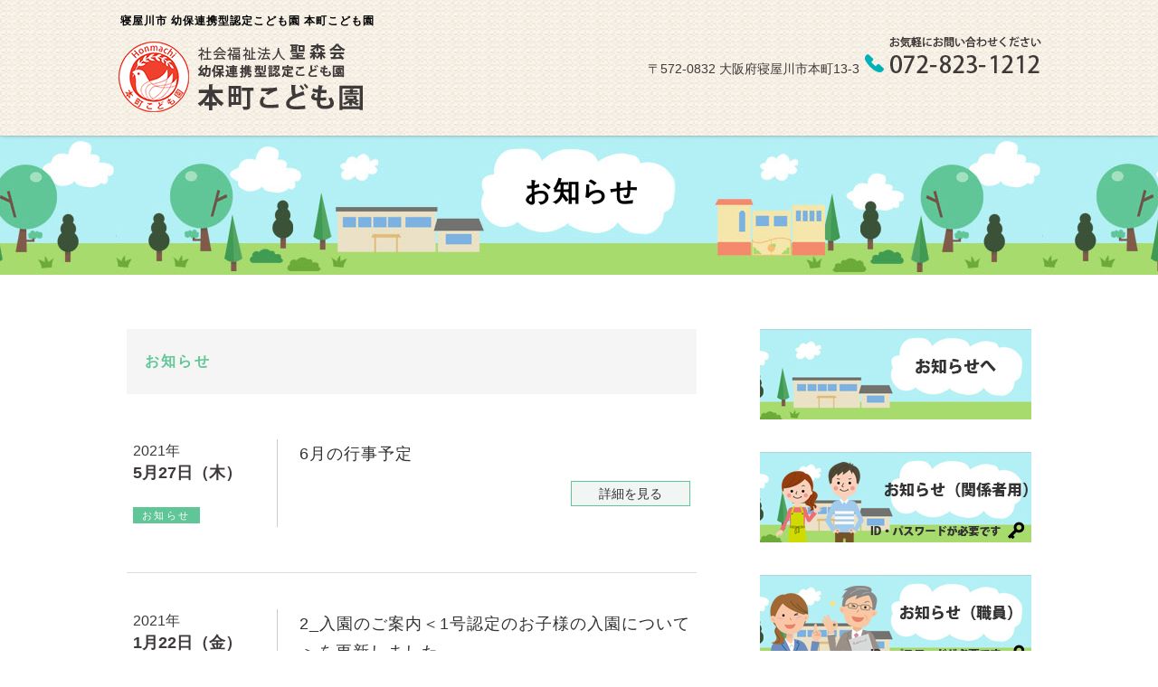

--- FILE ---
content_type: text/css
request_url: https://blog.seishinkai.ed.jp/honmachi/wp-content/themes/twentyseventeen_child/style.css?ver=6.9
body_size: 6110
content:
@charset "UTF-8";
/*
Template:twentyseventeen
Theme Name:twentyseventeen_child
*/
.cf {
  /* For IE 6/7 (trigger hasLayout) */
  zoom: 1;
}
.cf:before, .cf:after {
  content: "";
  display: table;
}
.cf:after {
  clear: both;
}

.flexbox_list {
  display: -webkit-flex;
  /* Safari */
  display: flex;
  -webkit-flex-wrap: wrap;
  /* Safari */
  flex-wrap: wrap;
  -webkit-justify-content: space-between;
  /* Safari */
  justify-content: space-between;
}

/* ■■■ヘッダー■■■ */
#header {
  background-image: url(./images/background.jpg);
  box-shadow: 0px 5px 3px -3px rgba(162, 161, 161, 0.3);
  -webkit-box-shadow: 0px 5px 3px -3px rgba(162, 161, 161, 0.3);
  -moz-box-shadow: 0px 9px 5px -3px rgba(162, 161, 161, 0.3);
  position: relative;
  z-index: 10;
}

#header_in {
  width: 1024px;
  margin: 0 auto;
  padding: 15px 0;
}

#header_in #header_in_top {
  widows: 1024px;
}

#header #logo {
  float: left;
  margin: 15px 0 0 0;
}

#header #tel {
  font-size: 14px;
  float: right;
}
#header #tel .tel__btn {
  text-align: center;
  background: #60C697;
  display: inline;
}
#header #tel .tel__btn a {
  color: #fff;
  padding: 10px;
  display: block;
  background: #60C697;
  border: 1px solid #60C697;
  width: 30%;
  margin-right: 0;
  margin-left: auto;
  transition: .3s;
}
#header #tel .tel__btn a:hover {
  color: #60C697;
  background: #fff;
  border: 1px solid #60C697;
}

#header #tel img {
  position: relative;
  top: 3px;
}

/*.headerline1 {
        clear: both;
        background-image: url(./images/bar1.png);
        background-repeat: repeat-x;
        height: 2px;
        width: 100%;
    }*/
.headerline2 {
  clear: both;
  background-image: url(./images/bar2.png);
  background-repeat: repeat-x;
  height: 2px;
  width: 100%;
}

/* ■■■ヘッダー■■■ */
/* ■■■TOPメニュー■■■ */
#Navi_waku {
  padding-top: 10px;
  width: 1024px;
  height: 60px;
  margin: 0 auto;
}

#Navi {
  margin: 0;
  padding: 0;
  list-style-type: none;
}

#Navi li.list1 {
  float: left;
  padding-right: 2px;
}

#Navi li.list2 {
  float: left;
}

/* ■■■TOPメニュー■■■ */
/* ■■フッター1■■ */
#footer1_back {
  clear: both;
  background-image: url(./images/background.jpg);
}

#footer1 {
  width: 1024px;
  margin: 0 auto;
  padding: 20px 0 10px 0;
  clear: both;
}

#top_footer1 {
  width: 1024px;
  margin: 0 auto;
  padding: 20px 0 10px 0;
  clear: both;
  height: 150px;
}

.top_contents {
  width: 321px;
  padding-left: 10px;
  padding-top: 10px;
  height: 260px;
  float: left;
  background-color: #FFF;
}

.footer1_contents {
  width: 321px;
  padding-left: 10px;
  float: left;
}

.footer1_subtitle {
  font-weight: bold;
  border-bottom: 1px solid #F9C;
  width: 90%;
  padding: 0 0 3px 0;
  margin: 0 0 10px 5px;
}

#footer1_contact {
  text-align: center;
}

.footer1_list {
  padding-top: 5px;
  font-size: 14px;
}

.footerline1 {
  clear: both;
  background-image: url(./images/bar1.png);
  background-repeat: repeat-x;
  height: 2px;
  width: 280px;
  text-align: center;
}

.footer1_contents2 {
  width: 641px;
  float: left;
}

.top_footer1_contents2 {
  width: 641px;
  height: 150px;
  float: left;
}

.top_footer1_contents3 {
  width: 980px;
  height: 150px;
  float: left;
}

.footer1_subtitle2 {
  font-weight: bold;
  border-bottom: 1px solid #F9C;
  width: 100%;
  padding: 0 0 3px 0;
  margin: 0px 0 20px 0px;
}

.footer1_menu_list {
  list-style: none;
  width: 675px;
  padding-left: 0;
  margin-right: 5px;
  margin-bottom: 0;
}

.footer1_menu_list li {
  display: inline-block;
  /* for Modern Browser */
  display: table-cell;
  padding-bottom: 0;
  /* for IE */
  *display: inline;
  *zoom: 1;
  float: left;
}

/*
.footer1_contents2{
	width:321px;
	padding-left:10px;
	height:200px;
	float:left;
	border-left:1px solid #333333;
	border-right:1px solid #333333;
}
.footer1_contents3{
	width:320px;
	padding-left:10px;
	height:200px;
	float:left;
}
.footer1_menu_list1{
	list-style-image:url(./images/icon01.png);
	margin:5px;
}
.footer1_menu_list1 li{
	padding-top:5px;
}
.footer1_menu_list2{
	list-style-image:url(./images/icon02.png);
	margin:5px;
}
.footer1_menu_list2 li{
	padding-top:5px;
}
*/
/* ■■フッター1■■ */
#footer_illust {
  clear: both;
  background-image: url(./images/footer01.jpg);
  background-repeat: repeat-x;
  background-position: center top;
}

#footer_illust_in {
  width: 1024px;
  margin: 0 auto;
  height: 235px;
}

#footer2_back {
  background-image: url(./images/footer02.jpg);
}

#footer2 {
  width: 1024px;
  margin: 0 auto;
  height: 40px;
  padding-top: 10px;
}

#footer2_text {
  float: left;
  color: #3e3a39;
  font-size: 14px;
}

#footer2_text a {
  color: #3e3a39;
  text-decoration: none;
}

#footer2_text a:hover {
  color: #3e3a39;
  text-decoration: underline;
}

#footer2_right {
  float: right;
  color: #3e3a39;
  font-size: 14px;
}

/* ■■■TOPへ戻る■■■ */
.pagetop {
  display: none;
  position: fixed;
  bottom: 30px;
  right: 30px;
}

.pagetop a {
  display: block;
  text-align: center;
  color: #222;
  font-size: 12px;
  text-decoration: none;
  padding: 20px 10px;
}

.pagetop a:hover {
  display: block;
  text-align: center;
  color: #fff;
  font-size: 12px;
  text-decoration: none;
  padding: 20px 10px;
}

/* ■■■TOPへ戻る■■■ */
@media screen and (max-width: 750px) {
  #header_in {
    width: 100%;
    padding: 15px 15px;
  }

  #header #tel {
    display: none;
  }

  #footer1 {
    width: 100%;
    padding: 15px 15px;
  }
  #footer1 .footer1_contents {
    padding: 0;
    margin: 0 0 20px 0;
    width: 100%;
    text-align: center;
  }
  #footer1 .footer1_contents .footer1_subtitle {
    margin: 0 0 15px 0;
    text-align: left;
    width: 100%;
  }
  #footer1 .footer1_contents2 {
    width: 100%;
  }
  #footer1 .footer1_menu_list {
    width: 100%;
  }
  #footer1 .footer1_menu_list li {
    width: 50%;
  }

  #footer_illust {
    background-size: cover;
    height: 100px;
  }

  #footer_illust_in {
    width: 100%;
    height: auto;
  }

  #footer2 {
    width: 100%;
    padding: 10px 15px;
  }
  #footer2 #footer2_right {
    font-size: 10px;
    line-height: 1.8em;
  }
}


--- FILE ---
content_type: text/css
request_url: https://blog.seishinkai.ed.jp/honmachi/wp-content/themes/twentyseventeen_child/css/base.css
body_size: 619
content:
@charset "UTF-8";

body {
	margin: 0px;
	padding: 0px;
	color: #3e3a39;
	font-family:'Noto Sans JP','Lucida Grande','Hiragino Kaku Gothic ProN', Meiryo, sans-serif;
	font-size:12pt;
	line-height:15pt;
}

h1 {
	color: #000000;
	font-size:12px;
	letter-spacing: 1px;
	font-weight:normal;
	margin: 0px;
	padding-left:5px;
}
h2 {color: #000000;font-size:13px;line-height:1.4em;letter-spacing: 1px; font-weight: normal; padding: 0; margin: 0; text-align:left;}
h3 {color: #000000;font-size:13px;line-height:1.4em;letter-spacing: 1px; font-weight: normal; padding: 0; margin: 0; text-align:left;}

#wrapper{ 
	width:100%;
	margin: 0 auto;
}
img {
    border-style:none;
}
a img {
    border-style:none;
}


--- FILE ---
content_type: text/css
request_url: https://blog.seishinkai.ed.jp/honmachi/wp-content/themes/twentyseventeen_child/css/blog.css?202602010017
body_size: 27275
content:
@charset "UTF-8";
/*! このファイルを変更する場合は「.scss」から変更して下さい */
/*! 「.scss」ファイルがつかえない場合はcustom.cssを変更する */
/* CSS Document */
/* ver 3.8.1*/
* {
  box-sizing: border-box;
}

body {
  line-height: 1.8em;
}

header#header h2 {
  width: 275px;
  height: 56px;
  background: url(../images/wallcentry-titleoatings/ttl.png) left top no-repeat;
  position: absolute;
  top: 170px;
  left: 62px;
}

.wrap {
  padding: 0;
}

.drawer {
  display: none;
}

.button {
  color: #fff;
  background: #60c697;
  border: 1px solid #60c697;
  padding: 5px 30px;
  transition: .3s;
}
.button:hover {
  color: #60c697;
  background: #fff;
}
.button.logout {
  margin: 40px auto;
  width: 180px;
  display: block;
  text-align: center;
}

.post-thumbnail {
  margin: 0 0 20px 0;
}

.site {
  max-width: 100%;
  margin-top: 40px;
}
.site:before {
  background-color: transparent;
  display: none;
}

.site-content-contain {
  background-color: transparent;
}

#mainvisual {
  background: #B3F0F5 url(../images/main_visual.jpg) center top repeat-x;
  height: 154px;
  text-align: center;
  padding-top: 41px;
}
#mainvisual .mainvisual__title {
  font-size: 30px;
}

#page {
  margin: 60px 0 60px 0;
}

.site-content {
  margin: 0;
  padding: 0;
}
.site-content .entry-meta {
  max-width: 100%;
}
.site-content .entry-meta .cat-links {
  font-weight: 900;
  margin: 0;
  text-transform: uppercase;
}
.site-content .entry-meta .cat-links .post-categories {
  float: right;
}
.site-content .entry-meta .cat-links .post-categories li {
  float: left;
  margin-right: 0.5em;
}
.site-content .entry-meta .cat-links .post-categories li:last-child {
  margin-right: 0;
}
.site-content .entry-meta .cat-links a {
  background-color: #60C697;
  color: #fff;
  padding: 2px 7px;
}
.site-content .entry-meta .cat-links a:hover {
  background-color: #60C697;
}

.content-area, .content-sidebar {
  padding: 0;
  width: auto;
}

.home.blog .entry-title {
  font-size: 22px;
}

.post-navigation .nav-previous {
  text-align: left;
  padding: 0 10px 0 45px;
}
.post-navigation .nav-previous .nav-title .nav-title-icon-wrapper {
  top: 0;
  left: -50px;
}
.post-navigation .nav-next {
  text-align: right;
  padding: 0 45px 0 10px;
}
.post-navigation .nav-next .nav-title .nav-title-icon-wrapper {
  top: 0;
  right: -50px;
}
.post-navigation .nav-subtitle {
  display: none;
}
.post-navigation .nav-links .nav-title {
  font-size: 14px;
}

.article__list {
  text-align: center;
}

body.single #main {
  padding: 0;
}
body.single #main article.post {
  padding: 0 0 0px 0;
  margin-bottom: 10px;
}
body.single #main article.post .entry-content header {
  width: 100%;
}
body.single #main article.post .entry-content .post-thumbnail {
  width: 100%;
  float: none;
  margin-bottom: 15px;
}
body.single #main article.post .entry-content .post-thumbnail img {
  width: 100%;
}
body.single #main article.post .entry-content .entry-meta .post-categories {
  margin: 15px 0 50px 0;
}
body.single #main article.post .entry-content .entry-meta .post-categories li a {
  padding: 5px 15px;
}
body.single #main article.post .entry-title {
  margin: 0 0 15px 0;
  font-size: 26px;
  line-height: 1.6em;
}

#primary #main article.menu_parents .entry-content, #primary #main article.menu_staff .entry-content {
  margin: 0 0 10px 0;
  padding: 0;
  width: 100%;
}

#main {
  /* タグリスト */
  /* Paging Navigation */
}
#main .main-content {
  width: auto;
  text-align: left;
}
#main #body_footer {
  margin-top: 30px;
}
#main .commentlist {
  margin: 0px 0px 0px 20px;
}
#main .commentlist article.comment {
  background-color: transparent;
  width: auto;
}
#main article h1.page-title {
  margin: 0px 0px 10px 20px;
}
#main header.page-header, #main header.archive-header {
  text-align: left;
}
#main header.page-header h1, #main header.archive-header h1 {
  margin: 0 20px;
  font-weight: normal;
}
#main .page-content .search-form .search-field {
  float: left;
  width: 80%;
  line-height: 1em;
  font-size: 16px;
  margin: 0 5%;
  font-size: 15px;
}
#main .page-content .search-form .search-submit {
  height: 40px;
}
#main article.post header, #main article.post footer, #main article.post .entry-content, #main article.post, #main .entry-summary {
  margin: 0 0 10px 0;
  padding: 0;
  max-width: 100%;
}
#main article.post, #main article.menu_parents, #main article.menu_staff {
  padding-bottom: 40px;
  margin: 0 0 40px 0;
  width: 100%;
  border-bottom: 1px solid #ddd;
  text-align: left;
}
#main article.post:last-of-type, #main article.menu_parents:last-of-type, #main article.menu_staff:last-of-type {
  margin-bottom: 0;
}
#main article.post footer .edit-link a, #main article.menu_parents footer .edit-link a, #main article.menu_staff footer .edit-link a {
  position: relative;
  top: 0;
  left: 0;
}
#main article.post .entry-content .content__date, #main article.menu_parents .entry-content .content__date, #main article.menu_staff .entry-content .content__date {
  width: 160px;
  line-height: 1.6em;
  padding-right: 20px;
  margin-right: 20px;
  border-right: 1px solid #ccc;
}
#main article.post .entry-content .content__date .date_strong, #main article.menu_parents .entry-content .content__date .date_strong, #main article.menu_staff .entry-content .content__date .date_strong {
  font-size: 18px;
  font-weight: bold;
}
#main article.post .entry-content header, #main article.menu_parents .entry-content header, #main article.menu_staff .entry-content header {
  width: calc(100% - 200px);
}
#main article.post .entry-content header .entry-title, #main article.menu_parents .entry-content header .entry-title, #main article.menu_staff .entry-content header .entry-title {
  margin-bottom: 15px;
}
#main article.post .entry-content .post-thumbnail, #main article.menu_parents .entry-content .post-thumbnail, #main article.menu_staff .entry-content .post-thumbnail {
  float: left;
  width: 280px;
  margin: 0 30px 0 0;
}
#main article.post .entry-content .entry-meta, #main article.menu_parents .entry-content .entry-meta, #main article.menu_staff .entry-content .entry-meta {
  font-size: 14px;
}
#main article.post .entry-content .entry-meta .post-edit-link, #main article.menu_parents .entry-content .entry-meta .post-edit-link, #main article.menu_staff .entry-content .entry-meta .post-edit-link {
  background: #eee;
  font-size: 11px;
  padding: 0 5px;
  font-weight: normal;
}
#main article.post .entry-content .entry-meta .post-categories, #main article.menu_parents .entry-content .entry-meta .post-categories, #main article.menu_staff .entry-content .entry-meta .post-categories {
  list-style: none;
}
#main article.post .entry-content .entry-meta .post-categories li, #main article.menu_parents .entry-content .entry-meta .post-categories li, #main article.menu_staff .entry-content .entry-meta .post-categories li {
  float: left;
}
#main article.post .entry-content .entry-meta .post-categories li a, #main article.menu_parents .entry-content .entry-meta .post-categories li a, #main article.menu_staff .entry-content .entry-meta .post-categories li a {
  background-color: #60C697;
  color: #fff;
  font-weight: normal;
  padding: 3px 10px;
  margin: 0 5px 0 0;
  font-size: 11px;
}
#main article.post .entry-content p, #main article.menu_parents .entry-content p, #main article.menu_staff .entry-content p {
  margin: 25px 0;
}
#main article.post .entry-content .entry-more, #main article.menu_parents .entry-content .entry-more, #main article.menu_staff .entry-content .entry-more {
  text-align: right;
}
#main article.post .entry-content .entry-more a, #main article.menu_parents .entry-content .entry-more a, #main article.menu_staff .entry-content .entry-more a {
  font-size: 14px;
}
#main article.post .entry-content .entry-more a.button, #main article.menu_parents .entry-content .entry-more a.button, #main article.menu_staff .entry-content .entry-more a.button {
  padding: 5px 30px;
  width: auto;
  background: #f1f6f4;
  color: #333;
}
#main article.post .entry-content .entry-more a.button:hover, #main article.menu_parents .entry-content .entry-more a.button:hover, #main article.menu_staff .entry-content .entry-more a.button:hover {
  background-color: #60C697;
  color: #fff;
}
#main .tag-links {
  margin: 0;
}
#main .tag-links a {
  background: none;
  color: #f48275;
  margin: 0px 30px 0px 0px;
  line-height: 2em;
  padding: 0;
}
#main .tag-links a:before {
  border: none;
  font-family: FontAwesome;
  content: "\f02b";
  left: -18px;
  color: #f48275;
  font-size: 1.5em;
}
#main .tag-links a:after {
  content: none;
}
#main .tag-links a:last-child {
  margin-right: 0;
}
#main .hentry {
  margin: 0px 0px 48px 30px;
  width: 660px;
}
#main .commentlist li:last-child {
  margin: 0px 0px 0px 0px;
}
#main #commentform {
  margin: 0px 0px 0px 20px;
}
#main .post-navigation {
  max-width: none;
  padding: 30px 0 0 0;
  margin: 0 0 0 0;
}
#main .post-navigation .nav-links {
  padding: 0;
}
#main .post-navigation .nav-links .prev, #main .post-navigation .nav-links .next {
  width: 50%;
  position: relative;
  top: 0;
  left: 0;
  box-sizing: border-box;
}
#main .post-navigation .nav-links a {
  color: #333;
  display: inline-block;
  font-weight: normal;
  line-height: 1.2em;
  font-size: 0.9em;
  border: none;
  box-shadow: none;
}
#main .post-navigation .nav-links a .screen-reader-text {
  color: #333;
}
#main .post-navigation .nav-links a .nav-title {
  color: #333;
  box-shadow: none;
}
#main .post-navigation .nav-links .prev {
  text-align: left;
  padding-left: 2em;
  float: left;
}
#main .post-navigation .nav-links .prev:before {
  content: "\f060";
  font-family: FontAwesome;
  color: #60C697;
  position: absolute;
  left: 0;
  top: 1.3em;
  font-size: 1.3em;
}
#main .post-navigation .nav-links .next {
  text-align: right;
  padding-right: 2em;
  float: right;
}
#main .post-navigation .nav-links .next:after {
  content: "\f061";
  font-family: FontAwesome;
  color: #60C697;
  position: absolute;
  right: 0;
  top: 1.3em;
  font-size: 1.3em;
}
#main .post-navigation .nav-links .meta-nav {
  color: #60C697;
}
#main .article__list {
  margin-top: 30px;
}
#main #recommend {
  padding: 15px 0;
}
#main #recommend .recommend__title {
  margin-bottom: 5px;
}
#main #recommend .recommend__list {
  padding: 20px;
}
#main #recommend .recommend__list a {
  display: inline-block;
  width: 100%;
  text-align: left;
  line-height: 1.3;
  margin-bottom: 10px;
}
#main #recommend .recommend__list a:last-child {
  margin-bottom: 0;
}
#main .paging-navigation {
  border-top: 5px solid #60C697;
  margin: 48px 0;
}
#main .paging-navigation .loop-pagination {
  margin-top: -5px;
  text-align: center;
}
#main .paging-navigation .page-numbers {
  border-top: 5px solid transparent;
  display: inline-block;
  font-size: 12px;
  margin-right: 1px;
  padding: 7px 0;
  width: 50px;
  text-transform: uppercase;
  border: none;
  text-align: center;
}
#main .paging-navigation .page-numbers.next, #main .paging-navigation .page-numbers.prev {
  width: auto;
  font-weight: normal;
}
#main .paging-navigation a {
  color: #2b2b2b;
}
#main .paging-navigation .page-numbers.current {
  border-top: 5px solid #60C697;
  background: #60C697;
}
#main .paging-navigation a:hover {
  border-top: 5px solid #60C697;
  color: #2b2b2b;
}

.entry-title, .singular header .entry-title {
  font-size: 22px;
  text-align: left;
  font-weight: bold;
}
.entry-title a, .singular header .entry-title a {
  font-weight: normal;
  font-size: 18px;
}

.has-sidebar #secondary {
  width: 300px;
}
.has-sidebar:not(.error404) #primary {
  width: 630px;
}

#primary.parents, #primary.staff, #primary.login_error {
  width: 630px;
  float: left;
}

#primary .page-header {
  width: 100%;
  background: #f5f5f5;
  padding: 25px 20px;
  margin-bottom: 50px;
  text-align: center;
}
#primary .page-header .page-title {
  font-size: 16px;
  color: #60C697;
  margin: 0;
}
#primary .search-form {
  width: 600px;
  display: block;
  margin: 0 auto;
  /* For IE 6/7 (trigger hasLayout) */
  zoom: 1;
}
#primary .search-form .search-field {
  width: 540px;
  float: left;
  font-size: 14px;
}
#primary .search-form .search-submit {
  position: relative;
  top: 0;
  left: 0;
  float: right;
  padding: 9px 10px;
  background: #60C697;
}
#primary .search-form:before {
  content: "";
  display: table;
}
#primary .search-form:after {
  content: "";
  display: table;
  clear: both;
}
#primary .site-main .relogin .relogin__logout {
  margin: 30px 0 0 0;
  text-align: center;
}
#primary .site-main .relogin .relogin__logout .button.logout {
  margin: 15px auto 0 auto;
}

#secondary {
  margin: 0px 0px 0px 0px;
  padding: 0;
  width: 300px;
  float: right;
  min-height: inherit;
  font-size: 14px;
}
#secondary #calendar_wrap {
  background: #e3f4e2;
  padding: 10px 10px;
}
#secondary #calendar_wrap caption {
  font-weight: bold;
  margin-bottom: 5px;
}
#secondary #calendar_wrap thead tr {
  background: #b1d9af;
  color: #fff;
}
#secondary #calendar_wrap thead tr th {
  border: none;
}
#secondary #calendar_wrap td, #secondary #calendar_wrap th {
  padding: 5px;
}
#secondary #calendar_wrap tbody {
  background: #fff;
}
#secondary #calendar_wrap tfoot #prev {
  text-align: left;
}
#secondary #calendar_wrap tfoot #next {
  text-align: right;
}
#secondary .widget_search {
  background-color: #f4ede3;
  padding: 0;
}
#secondary .widget_search form {
  padding: 20px 0;
  display: block;
}
#secondary .widget_search form .search-field {
  width: 190px;
  margin: 0 20px;
  padding: 10px 10px;
}
#secondary .widget_search form .search-submit {
  background-color: #60C697;
  height: 55px;
  right: 18px;
  top: 22px;
  bottom: 0;
}
#secondary .widget {
  margin: 0 0 30px 0;
  padding: 0;
}
#secondary .widget a {
  color: #333;
}
#secondary .widget input, #secondary .widget textarea {
  color: #333;
  border: 1px solid #d5cab1;
}
#secondary .widget .widget-title {
  font-size: 15px;
  font-weight: bold;
  background: none;
  margin-bottom: 10px;
  background: #f5f5f5;
  text-align: center;
  padding: 15px 0;
}
#secondary .widget ul {
  list-style: none;
  text-align: left;
  margin: 0px;
}
#secondary .widget ul li {
  padding: 0.5em 0 0.5em 2em;
  margin: 0 0 0 0;
  width: auto;
  border: none;
  position: relative;
  left: 0;
  top: 0;
  color: #333;
}
#secondary .widget ul li:last-child {
  border: none;
}
#secondary .widget ul li a {
  box-shadow: none;
  font-weight: normal;
}
#secondary .widget ul li:before {
  content: '';
  position: absolute;
  left: 0px;
  top: 12px;
  height: 12px;
  width: 12px;
  background: #60c697;
  display: block;
}
#secondary .widget.widget_categories ul li {
  padding: 0;
}
#secondary .widget.widget_categories ul li a {
  background: #eaf8f2;
  padding: 15px 20px;
  display: block;
  margin-bottom: 2px;
  line-height: 1.6em;
  font-weight: bold;
}
#secondary .widget.widget_categories ul li:before {
  content: none;
}
#secondary .widget.widget_categories ul.children li a {
  padding-left: 45px;
  border: none;
  font-weight: normal;
}
#secondary .widget.widget_categories ul.children li:before {
  left: 25px;
  top: 22px;
  content: '';
}
#secondary .widget.popular-posts ul li {
  padding: 0;
  margin-bottom: 15px;
}
#secondary .widget.popular-posts ul li:before {
  content: '';
}
#secondary .widget.popular-posts ul li:last-of-type {
  margin-bottom: 0;
}
#secondary .widget.popular-posts ul li .wpp-thumbnail {
  margin-right: 15px;
}
#secondary .widget.popular-posts ul li .wpp-post-title {
  margin-bottom: 15px;
  display: inline-block;
}
#secondary .widget-container {
  padding: 0px;
  margin: 0px 0px 10px 0px;
}

.content_label {
  margin: -1px 0 0 27px;
}

.single .column2 .hentry {
  width: 680px;
  padding: 0;
}

#container {
  width: 720px;
  margin: 0px;
}

.singular .entry-header {
  margin: 0px;
  width: auto;
}
.singular .entry-header .entry-meta {
  position: relative;
  margin: 0 0 0 0;
}
.singular .entry-header .entry-meta .edit-link a {
  position: relative;
}

#nav-single {
  margin: 0 20px 0 0;
}
#nav-single .nav-previous, #nav-single .nav-next {
  float: left;
  width: auto;
}

#comments {
  width: 700px;
  margin: 0 0 50px 20px;
}

h3#comments-title, h3#reply-title {
  font-size: 16px;
  border-bottom: 1px dashed #182757;
}

.paged #nav-above, .single #nav-above {
  width: 700px;
  margin: 0px 0px 10px 10px;
}

#nav-below {
  width: 700px;
  margin: 10px 0px 10px 10px;
}

.entry-content iframe, .entry-summary iframe {
  display: block;
  padding: 20px 0px 20px 0px;
}

.commentlist > li.comment {
  left: 100px;
}

.column2 .commentlist li:last-child {
  margin: 0px 0px 20px 0px;
}

#respond input#submit {
  background-color: #541F05;
}

.no-results {
  margin-left: 10px;
}

.entry-header .comments-link a {
  right: 20px;
  background-color: transparent;
  line-height: 40px;
  width: 40px;
  height: 40px;
  margin-top: -15px;
}
.entry-header .comments-link a:hover {
  color: inherit;
  background-color: transparent;
}

#nav-single {
  float: none;
  width: 680px;
  margin: 0 0 10px 30px;
}
#nav-single .nav-previous {
  width: 50%;
  float: left;
}
#nav-single .nav-next {
  width: 50%;
  float: right;
}

.full-width .post-navigation {
  padding: 0;
  max-width: none;
  width: 660px;
  margin: 0 0 0 10px;
}
.full-width .post-navigation .meta-nav {
  color: #ccc;
}
.full-width .post-navigation .nav-links {
  border: none;
}
.full-width .post-navigation .nav-links .prev {
  float: left;
  width: 50%;
}
.full-width .post-navigation .nav-links .prev {
  float: right;
  width: 50%;
  text-align: right;
}
.full-width .post-navigation .nav-links a {
  color: #fff;
}
.full-width .post-navigation .nav-links a:hover {
  color: #F6E100;
}

#news .news__title {
  margin-bottom: 45px;
}

.navigation.pagination {
  padding: 25px 0 0 0;
}
.navigation.pagination span, .navigation.pagination a {
  display: inline-block;
  width: 40px;
  border: 1px solid #58BAAD;
  background: #fff;
  text-align: center;
  margin-right: 5px;
  text-decoration: none;
  line-height: 40px;
  font-size: 14px;
  padding: 0;
}
.navigation.pagination span.current, .navigation.pagination a.current {
  background: #58BAAD;
  border-color: #58BAAD;
  color: #fff;
  font-size: 14px;
}
.navigation.pagination .page-numbers.prev, .navigation.pagination .page-numbers.next {
  border: none;
  line-height: 40px;
  padding: 0;
  font-size: 16px;
  background-color: #60C697;
  color: #fff;
}
.navigation.page {
  width: 100%;
}

#wpmem_login form {
  text-align: center;
}
#wpmem_login form legend {
  font-size: 22px;
  line-height: 1.6;
  margin-bottom: 40px;
}
#wpmem_login form input[type='submit'] {
  background-color: #60C697;
}
#wpmem_login form label {
  display: block;
  text-align: left;
  width: 74%;
  margin: 0 auto 10px;
}
#wpmem_login form label[for='rememberme'] {
  display: inline;
}
#wpmem_login form .div_text {
  margin: 0 auto 25px;
}
#wpmem_login form .button_div {
  text-align: right;
  margin: 40px auto 0;
}

#wpmem_msg {
  background: none;
  border: none;
}
#wpmem_msg h2 {
  font-size: 22px;
  text-align: center;
  margin-bottom: 20px;
}
#wpmem_msg p {
  margin: 0;
  line-height: 2.1;
}
#wpmem_msg a {
  color: #60C697;
}

@media screen and (max-width: 750px) {
  body {
    font-size: 15px;
  }

  .entry-title a, .singular header .entry-title a {
    font-size: 15px;
  }

  .drawer {
    display: block;
    text-align: left;
  }
  .drawer.drawer--right .drawer-nav {
    right: -75%;
  }
  .drawer.drawer--right.drawer-open .drawer-nav {
    right: 0;
  }
  .drawer.drawer--right.drawer-open .drawer-hamburger {
    right: 0;
  }
  .drawer .drawer-hamburger {
    top: 0;
    right: 0;
    width: 20px;
    height: 20px;
    padding: 10px;
    z-index: 1000;
    background-color: #dcd0b2;
  }
  .drawer .drawer-hamburger:hover {
    width: 20px;
    height: 20px;
    padding: 10px;
  }
  .drawer .drawer-nav {
    top: 40px;
    width: 75%;
    background: #dcd0b2;
    z-index: 2000;
  }
  .drawer .drawer-menu li.menu__parent {
    line-height: 1.4em;
    padding: 15px 15px;
  }
  .drawer .drawer-menu li.menu__item {
    border-bottom: 1px dotted #fff;
    line-height: 1.4em;
  }
  .drawer .drawer-menu li.menu__item a, .drawer .drawer-menu li.menu__item > span {
    text-decoration: none;
    display: block;
    padding: 15px 15px;
    background: #eae3cf;
  }
  .drawer .drawer-menu li.menu__item.dir span {
    background: url(../images/common/icons/plus_w.png) no-repeat right 20px center;
    background-size: 12px;
    display: block;
  }
  .drawer .drawer-menu li.menu__item.dir ul {
    margin-left: 20px;
    display: none;
    line-height: 1.8em;
    margin: 5px 0 0 20px;
    background: #8cc8c0;
    padding: 0 0 0 20px;
  }

  .drawer-hamburger-icon {
    margin-top: 0;
  }
  .drawer-hamburger-icon:after, .drawer-hamburger-icon:before {
    position: absolute;
    top: -8px;
    left: 0px;
  }
  .drawer-hamburger-icon:after {
    top: 8px;
  }

  #mainvisual {
    background-size: cover;
    height: 110px;
    padding-top: 31px;
  }
  #mainvisual .mainvisual__title {
    font-size: 20px;
  }

  #page {
    margin: 40px 0 20px 0;
  }

  .list-view .content-area {
    padding: 0;
  }

  .site {
    margin-top: 20px;
  }

  #main-content {
    float: none;
    width: 100%;
  }

  #primary {
    padding: 0 15px;
    width: 100%;
    margin-bottom: 30px;
  }
  #primary .search-form {
    width: 100%;
    margin-bottom: 30px;
  }
  #primary .search-form .search-field {
    width: 80%;
  }
  #primary .search-form .search-submit {
    width: 15%;
  }
  #primary .page-header {
    margin-bottom: 30px;
    padding: 15px 20px;
  }

  .has-sidebar:not(.error404) #primary {
    width: 100%;
  }

  body.single #main article.post {
    margin-bottom: 0;
  }
  body.single #main article.post .entry-title {
    margin: 0 0 20px 0;
    font-size: 18px;
  }
  body.single #main article.post .addtoany_content {
    margin-bottom: 0;
  }
  body.single #main article.post .entry-content p {
    margin: 30px 0;
  }
  body.single #main article.post .entry-content .entry-meta .post-categories {
    margin: 0px 0 25px 0;
  }
  body.single #main .post-navigation {
    padding: 20px 0 0 0;
  }
  body.single #main .post-navigation .nav-links .nav-previous, body.single #main .post-navigation .nav-links .nav-next {
    margin: 0 0 2px 0;
    text-align: left;
    padding: 15px 0;
    background: none;
  }
  body.single #main .post-navigation .nav-links .nav-previous a, body.single #main .post-navigation .nav-links .nav-next a {
    line-height: 1.5em;
  }

  #main {
    margin-bottom: 0;
    padding-bottom: 0;
  }
  #main article.post, #main article.menu_parents, #main article.menu_staff {
    margin-bottom: 25px;
    padding-bottom: 25px;
  }
  #main article.post .entry-content, #main article.menu_parents .entry-content, #main article.menu_staff .entry-content {
    margin: 0;
  }
  #main article.post .entry-content header, #main article.menu_parents .entry-content header, #main article.menu_staff .entry-content header {
    width: 100%;
    margin: 0;
  }
  #main article.post .entry-content header .entry-title, #main article.menu_parents .entry-content header .entry-title, #main article.menu_staff .entry-content header .entry-title {
    padding: 0;
    margin-bottom: 20px;
  }
  #main article.post .entry-content .post-thumbnail, #main article.menu_parents .entry-content .post-thumbnail, #main article.menu_staff .entry-content .post-thumbnail {
    float: none;
    width: 100%;
    margin-bottom: 15px;
  }
  #main article.post .entry-content .post-thumbnail img, #main article.menu_parents .entry-content .post-thumbnail img, #main article.menu_staff .entry-content .post-thumbnail img {
    width: 100%;
  }
  #main article.post .entry-content .entry-meta .post-categories, #main article.menu_parents .entry-content .entry-meta .post-categories, #main article.menu_staff .entry-content .entry-meta .post-categories {
    margin: 0;
  }
  #main article.post .entry-content .content__date, #main article.menu_parents .entry-content .content__date, #main article.menu_staff .entry-content .content__date {
    width: 100%;
    border: none;
    padding-bottom: 0;
    margin-bottom: 20px;
    padding-right: 0;
    margin-right: 0;
  }
  #main article.post .entry-content .content__date .date_strong, #main article.menu_parents .entry-content .content__date .date_strong, #main article.menu_staff .entry-content .content__date .date_strong {
    display: inline;
    font-weight: normal;
    font-size: 15px;
  }
  #main article.post .entry-content p, #main article.menu_parents .entry-content p, #main article.menu_staff .entry-content p {
    margin: 10px 0;
  }
  #main article.post .entry-content .entry-more, #main article.menu_parents .entry-content .entry-more, #main article.menu_staff .entry-content .entry-more {
    text-align: center;
  }
  #main article.post .entry-content .entry-more a.button, #main article.menu_parents .entry-content .entry-more a.button, #main article.menu_staff .entry-content .entry-more a.button {
    margin-bottom: 0;
    padding: 10px 30px;
  }
  #main .post-navigation {
    margin-bottom: 10px;
  }
  #main .post-navigation .nav-links {
    background: none;
    padding: 0;
  }
  #main .post-navigation .nav-links .nav-previous, #main .post-navigation .nav-links .nav-next {
    background: #eef7f6;
  }

  .has-sidebar #secondary, .page-id-23 #primary {
    width: 100%;
  }

  #secondary {
    float: none;
    width: 100%;
    padding: 20px 15px;
  }
  #secondary .widget_search form {
    background: #fff;
    padding: 15px 0;
  }
  #secondary .widget_search form .search-field {
    width: 70%;
    height: 40px;
    line-height: 40px;
    margin: 0 20px;
  }
  #secondary .widget {
    margin-bottom: 20px;
    text-align: center;
  }
  #secondary .widget:last-of-type {
    margin-bottom: 0;
  }
  #secondary .widget .widget-title {
    margin-bottom: 10px;
  }
  #secondary .widget ul li {
    padding: 0.6em 5% 0.6em 6%;
    line-height: 14px;
  }
  #secondary .widget ul li:before {
    left: 0;
    top: 0.6em;
  }
  #secondary .primary-sidebar {
    padding: 0;
  }

  #comments {
    width: 100%;
    margin: 0 0 50px 0;
  }
  #comments.comments-area {
    padding: 0px 15px;
  }

  #main header.page-header, #main header.archive-header {
    width: 100%;
  }
  #main .digest .post__catch {
    width: 100%;
    margin: 0 auto 10px auto;
    float: none;
  }
  #main .digest .post__about {
    width: 100%;
    margin: 0 auto;
    float: none;
  }
  #main .single .entry-header {
    margin: 0;
  }
  #main .single .entry-header .entry-title {
    width: 100%;
    margin-top: 0;
    font-size: 20px;
  }
  #main .single .entry-header .header__title {
    width: 100%;
  }
  #main .single article.post {
    margin-bottom: 0;
  }

  .full-width .post-navigation {
    width: 100%;
  }

  .pagination .page-numbers.current .screen-reader-text {
    display: none;
  }

  #wpmem_login fieldset, #wpmem_reg fieldset {
    margin: 20px 0 0 0;
  }
  #wpmem_login form label, #wpmem_reg form label {
    width: 100%;
    font-size: 14px;
  }
  #wpmem_login form legend, #wpmem_reg form legend {
    font-size: 15px;
  }
  #wpmem_login form .button_div, #wpmem_reg form .button_div {
    margin-top: 20px;
  }
}
